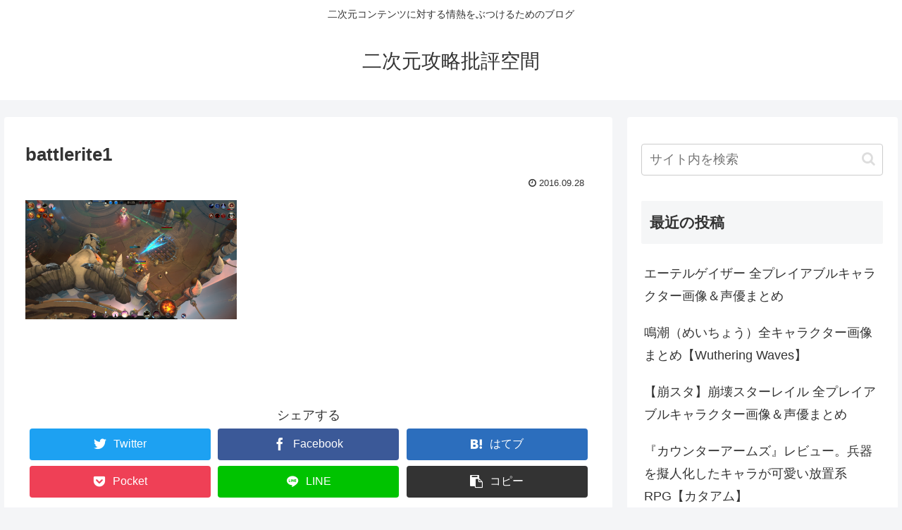

--- FILE ---
content_type: text/plain
request_url: https://www.google-analytics.com/j/collect?v=1&_v=j102&a=1553330686&t=pageview&_s=1&dl=https%3A%2F%2F2jigen-space.net%2Fbattlerite%2Fbattlerite1%2F&ul=en-us%40posix&dt=battlerite1%20%7C%20%E4%BA%8C%E6%AC%A1%E5%85%83%E6%94%BB%E7%95%A5%E6%89%B9%E8%A9%95%E7%A9%BA%E9%96%93&sr=1280x720&vp=1280x720&_u=IGBAgEABAAAAACAAI~&jid=1865668018&gjid=1083565134&cid=829055725.1769479610&tid=UA-83619524-1&_gid=312638036.1769479610&_slc=1&z=1530165797
body_size: -451
content:
2,cG-315KSW2G9Y